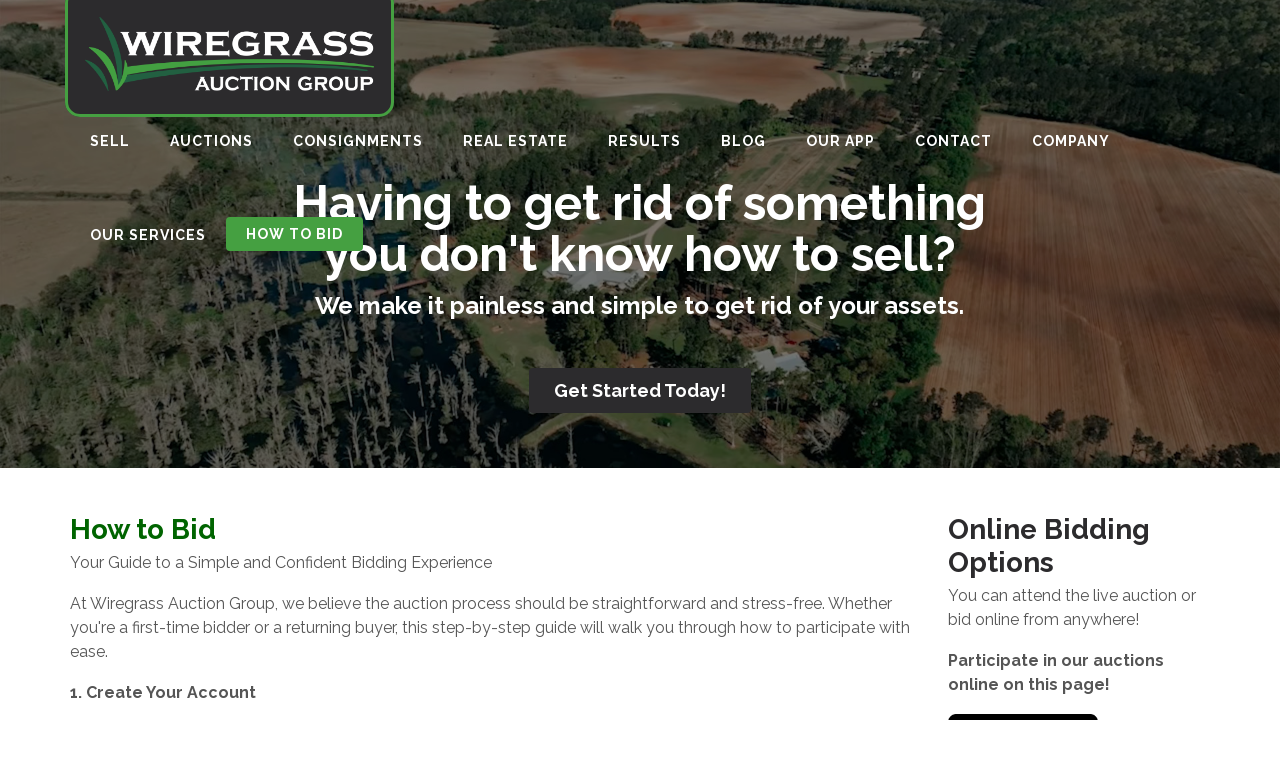

--- FILE ---
content_type: text/html; charset=UTF-8
request_url: https://www.wiregrassauctiongroup.com/how-to-bid
body_size: 15946
content:
<!DOCTYPE html><html lang="en"><head><link rel="preconnect" href="https://assets.bwwsplatform.com" crossorigin><link rel="dns-prefetch" href="https://assets.bwwsplatform.com"><link rel="preconnect" href="https://s3.amazonaws.com" crossorigin><link rel="dns-prefetch" href="https://s3.amazonaws.com"><link rel="preconnect" href="https://fonts.googleapis.com"><link rel="preconnect" href="https://fonts.gstatic.com" crossorigin><link rel="preconnect" href="https://maps.googleapis.com"><link rel="preconnect" href="https://maps.gstatic.com" crossorigin><script>(function(w,d,s,l,i){w[l]=w[l]||[];w[l].push({"gtm.start":new Date().getTime(),event:"gtm.js"});var f=d.getElementsByTagName(s)[0],j=d.createElement(s),dl=l!="dataLayer"?"&l="+l:"";j.async=true;j.src="https://www.googletagmanager.com/gtm.js?id="+i+dl;f.parentNode.insertBefore(j,f);})(window,document,"script","dataLayer","GTM-NHSB87M3");</script><script async src="https://www.googletagmanager.com/gtag/js?id=UA-80979574-1"></script><script>window.dataLayer = window.dataLayer || []; function gtag(){dataLayer.push(arguments);} gtag("js", new Date());gtag("config", "UA-80979574-1");gtag("config", "AW-871963310");gtag("config", "G-XL55QVSF3R");</script><script>!function(f,b,e,v,n,t,s){if(f.fbq)return;n=f.fbq=function(){n.callMethod?n.callMethod.apply(n,arguments):n.queue.push(arguments)};if(!f._fbq)f._fbq=n;n.push=n;n.loaded=!0;n.version="2.0";n.queue=[];t=b.createElement(e);t.async=!0;t.src=v;s=b.getElementsByTagName(e)[0];s.parentNode.insertBefore(t,s)}(window,document,"script","//connect.facebook.net/en_US/fbevents.js");fbq("init", "637726769721861");fbq("init", "1788812198029449");fbq("track", "PageView");</script><noscript><img height="1" width="1" style="display:none" src="https://www.facebook.com/tr?id=637726769721861&ev=PageView&noscript=1"><img height="1" width="1" style="display:none" src="https://www.facebook.com/tr?id=1788812198029449&ev=PageView&noscript=1"></noscript><title>How to Bid</title><link rel="canonical" href="https://www.wiregrassauctiongroup.com/how-to-bid"><meta name="description" content=""><meta property="og:url" content="https://www.wiregrassauctiongroup.com/how-to-bid"><meta property="og:type" content="website"><meta property="og:title" content="How to Bid"><meta property="og:description" content=""><meta property="og:image" content="https://assets.bwwsplatform.com/bwws-clients/assets/branding/297/logo-open-graph__large-square.png?v=1668690890"><meta property="og:image:width" content="1200"><meta property="og:image:height" content="1200"><meta property="og:image:type" content="image/png"><meta property="og:image:alt" content="Logo-open-graph"><meta charset="utf-8"><meta name="viewport" content="width=device-width, initial-scale=1.0"><meta http-equiv="X-UA-Compatible" content="IE=edge"><meta name="format-detection" content="telephone=no"><meta name="apple-itunes-app" content=""><link rel="apple-touch-icon" sizes="180x180" href="https://assets.bwwsplatform.com/bwws-clients/assets/branding/297/logo-icon__apple-touch-icon.png?v=1668690890"><link rel="icon" type="image/png" sizes="32x32" href="https://assets.bwwsplatform.com/bwws-clients/assets/branding/297/logo-icon__favicon-32x32.png?v=1668690890"><link rel="icon" type="image/png" sizes="16x16" href="https://assets.bwwsplatform.com/bwws-clients/assets/branding/297/logo-icon__favicon-16x16.png?v=1668690890"><link rel="icon" type="image/x-icon" href="/favicon.ico?settings=[base64]"
<link rel="manifest" href="/site.webmanifest?settings=[base64]"><meta name="apple-mobile-web-app-title" content="Wiregrass Auction Group"><meta name="application-name" content="Wiregrass Auction Group"><meta name="msapplication-TileColor" content="#ffffff"><meta name="msapplication-config" content="/browserconfig.xml?settings=YTo0OntzOjEwOiJ0aWxlXzcweDcwIjtzOjEwNToiaHR0cHM6Ly9hc3NldHMuYnd3c3BsYXRmb3JtLmNvbS9id3dzLWNsaWVudHMvYXNzZXRzL2JyYW5kaW5nLzI5Ny9sb2dvLWljb25fX21zdGlsZS03MHg3MC5wbmc/[base64]"><meta name="theme-color" content="#ffffff"><script type="application/ld+json">{"@context": "https://schema.org","@type": "Organization","url": "https://www.wiregrassauctiongroup.com","logo": "https://assets.bwwsplatform.com/bwws-clients/assets/branding/297/logo-masthead__large.png?v=1668690890"}</script>
<style>@font-face{font-family:Raleway;font-style:italic;font-weight:400;font-display:swap;src:url(https://fonts.gstatic.com/s/raleway/v29/1Pt_g8zYS_SKggPNyCgSQamb1W0lwk4S4WjMPrQ.ttf) format('truetype')}@font-face{font-family:Raleway;font-style:italic;font-weight:700;font-display:swap;src:url(https://fonts.gstatic.com/s/raleway/v29/1Pt_g8zYS_SKggPNyCgSQamb1W0lwk4S4Y_LPrQ.ttf) format('truetype')}@font-face{font-family:Raleway;font-style:normal;font-weight:400;font-display:swap;src:url(https://fonts.gstatic.com/s/raleway/v29/1Ptxg8zYS_SKggPN4iEgvnHyvveLxVvaooCP.ttf) format('truetype')}@font-face{font-family:Raleway;font-style:normal;font-weight:700;font-display:swap;src:url(https://fonts.gstatic.com/s/raleway/v29/1Ptxg8zYS_SKggPN4iEgvnHyvveLxVs9pYCP.ttf) format('truetype')}@-ms-viewport{width:device-width}html{font-family:sans-serif;-ms-text-size-adjust:100%;-webkit-text-size-adjust:100%}body{margin:0}video{display:inline-block;vertical-align:baseline}a{background-color:transparent}h1{font-size:2em;margin:.67em 0}img{border:0}button,input{color:inherit;font:inherit;margin:0}button{overflow:visible}button{text-transform:none}button{-webkit-appearance:button}button::-moz-focus-inner,input::-moz-focus-inner{border:0;padding:0}input{line-height:normal}input[type=checkbox]{-webkit-box-sizing:border-box;-moz-box-sizing:border-box;box-sizing:border-box;padding:0}*{-webkit-box-sizing:border-box;-moz-box-sizing:border-box;box-sizing:border-box}:after,:before{-webkit-box-sizing:border-box;-moz-box-sizing:border-box;box-sizing:border-box}html{font-size:10px}body{font-family:'Helvetica Neue',Helvetica,Arial,sans-serif;font-size:14px;line-height:1.42857143;color:#333;background-color:#fff}button,input{font-family:inherit;font-size:inherit;line-height:inherit}a{color:#337ab7;text-decoration:none}img{vertical-align:middle}.img-responsive{display:block;max-width:100%;height:auto}.sr-only{position:absolute;width:1px;height:1px;padding:0;margin:-1px;overflow:hidden;clip:rect(0,0,0,0);border:0}h1{font-family:inherit;font-weight:500;line-height:1.1;color:inherit}h1{margin-top:20px;margin-bottom:10px}.text-center{text-align:center}ul{margin-top:0;margin-bottom:10px}.container{padding-right:15px;padding-left:15px;margin-right:auto;margin-left:auto}@media (min-width:768px){.container{width:750px}}@media (min-width:992px){.container{width:970px}}@media (min-width:1200px){.container{width:1170px}}.row{margin-right:-15px;margin-left:-15px}.col-lg-3,.col-lg-8,.col-md-4,.col-md-8,.col-sm-10,.col-sm-4,.col-xs-12{position:relative;min-height:1px;padding-right:15px;padding-left:15px}.col-xs-12{float:left}.col-xs-12{width:100%}.col-xs-offset-0{margin-left:0}@media (min-width:768px){.col-sm-10,.col-sm-4{float:left}.col-sm-10{width:83.33333333%}.col-sm-4{width:33.33333333%}.col-sm-offset-2{margin-left:16.66666667%}.col-sm-offset-1{margin-left:8.33333333%}}@media (min-width:992px){.col-md-4,.col-md-8{float:left}.col-md-8{width:66.66666667%}.col-md-4{width:33.33333333%}.col-md-offset-2{margin-left:16.66666667%}.header-v8 .navbar-nav{float:right}}@media (min-width:1200px){.col-lg-3,.col-lg-8{float:left}.col-lg-8{width:66.66666667%}.col-lg-3{width:25%}.col-lg-offset-3{margin-left:25%}.col-lg-offset-2{margin-left:16.66666667%}}label{display:inline-block;max-width:100%;margin-bottom:5px;font-weight:700}input[type=checkbox]{margin:4px 0 0;line-height:normal}.collapse{display:none}.nav{padding-left:0;margin-bottom:0;list-style:none}.nav>li{position:relative;display:block}.nav>li>a{position:relative;display:block;padding:10px 15px}.navbar{position:relative;min-height:50px;margin-bottom:20px;border:1px solid transparent}.navbar-collapse{padding-right:15px;padding-left:15px;overflow-x:visible;border-top:1px solid transparent;-webkit-box-shadow:inset 0 1px 0 rgba(255,255,255,.1);box-shadow:inset 0 1px 0 rgba(255,255,255,.1);-webkit-overflow-scrolling:touch}.container>.navbar-collapse{margin-right:-15px;margin-left:-15px}.navbar-brand{float:left;height:50px;padding:15px;font-size:18px;line-height:20px}@media (min-width:768px){.navbar{border-radius:4px}.navbar-collapse{width:auto;border-top:0;-webkit-box-shadow:none;box-shadow:none}.navbar-collapse.collapse{display:block!important;height:auto!important;padding-bottom:0;overflow:visible!important}.container>.navbar-collapse{margin-right:0;margin-left:0}.navbar>.container .navbar-brand{margin-left:-15px}.navbar-toggle{display:none}}.navbar-toggle{position:relative;float:right;padding:9px 10px;margin-right:15px;margin-top:8px;margin-bottom:8px;background-color:transparent;background-image:none;border:1px solid transparent;border-radius:4px}.navbar-toggle .icon-bar{display:block;width:22px;height:2px;border-radius:1px}.navbar-toggle .icon-bar+.icon-bar{margin-top:4px}.navbar-nav{margin:7.5px -15px}.navbar-nav>li>a{padding-top:10px;padding-bottom:10px;line-height:20px}@media (min-width:768px){.navbar-nav{float:left;margin:0}.navbar-nav>li{float:left}.navbar-nav>li>a{padding-top:15px;padding-bottom:15px}}.container:after,.container:before,.nav:after,.nav:before,.navbar-collapse:after,.navbar-collapse:before,.navbar:after,.navbar:before,.row:after,.row:before{display:table;content:' '}.container:after,.nav:after,.navbar-collapse:after,.navbar:after,.row:after{clear:both}h1{font-size:28px;line-height:35px}h1{color:#555;margin-top:5px;text-shadow:none;font-weight:400;font-family:'Open Sans',Arial,sans-serif}.navbar-toggle{border-radius:0}.btn-u{border:0;color:#fff;font-size:14px;font-weight:400;padding:6px 13px;position:relative;background:#72c02c;white-space:nowrap;display:inline-block;text-decoration:none}.btn-u-lg,a.btn-u-lg{font-size:18px;padding:10px 25px}.btn-u.btn-u-dark{background:#555}.margin-bottom-30{clear:both}.margin-bottom-30{margin-bottom:30px}.rounded{border-radius:4px!important}*{border-radius:0}body{color:#333;font-size:13px;line-height:1.6}label,li,li a{color:#555}a{color:#72c02c;text-decoration:none}a,button{outline:0!important}.wrapper{background:#fff}.header-v8{background:#fff;position:relative;box-shadow:0 0 5px #bbb}.header-v8 .navbar{border:none;margin-bottom:0}.header-v8 .navbar-brand{height:84px;max-height:84px;line-height:60px}.header-v8 .navbar-brand img{width:auto;height:auto;max-width:100%;max-height:100%;display:inline-block;vertical-align:middle}@media (max-width:991px){.header-v8{position:static}.header-v8 .res-container:after,.header-v8 .res-container:before{content:' ';display:table}.header-v8 .res-container:after{clear:both}.header-v8>.navbar>.container>.navbar-collapse{margin-left:0;margin-right:0}.header-v8 .navbar-brand{padding-top:20px;line-height:45px}}@media (max-width:768px){@-moz-document url-prefix(){.btn-u{padding-bottom:6px}}.sm-margin-bottom-30{margin-bottom:30px}.header-v8 .navbar-brand{padding-left:0}}.header-v8 .navbar-toggle{border:none;padding:9px 0;margin:26px 0 0}.header-v8 .navbar-toggle .icon-bar{height:1px;width:30px;font-size:20px;background:#333;margin-bottom:7px}.header-v8 .navbar-toggle .icon-bar:last-child{margin-bottom:0}.header-v8 .navbar-toggle{background:inherit}.header-v8 .navbar-collapse{position:relative}.header-v8 .navbar-nav>li>a{color:#fff;font-size:14px;font-weight:600;letter-spacing:1px;text-transform:uppercase}@media (max-width:991px){.header-v8 .navbar-toggle{display:block}.header-v8 .navbar-collapse{background:0 0;border-color:#eee;border-bottom:1px solid #eee}.header-v8 .navbar-collapse.collapse{display:none!important}.header-v8 .navbar-nav{margin:10px 0;float:none!important}.header-v8 .navbar-nav>li{float:none}.header-v8 .navbar-nav>li>a{padding-top:30px;padding-bottom:40px}.header-v8 .navbar-nav>li>a{color:#444}.header-v8 .navbar-collapse{padding-left:0!important;padding-right:0!important;margin-left:0;margin-right:0}.header-v8 .navbar-nav>li>a{font-size:14px;padding:10px 5px}.header-v8 .navbar-nav>li a{border-bottom:none;border-top:1px solid #eee}.header-v8 .navbar-nav>li:first-child>a{border-top:transparent}}@media (min-width:992px){.header-v8 .navbar-collapse{padding:0}.header-v8 .navbar{min-height:40px!important}.header-v8 .container>.navbar-collapse{margin-bottom:-10px}.header-v8 .navbar-nav{position:relative}.header-v8 .navbar-nav>li>a{padding:20px;line-height:54px}.header-v8 .navbar-nav>li:last-child>a{padding-right:0}.header-v8 .navbar-nav>li>a{color:#333;background:0 0}}.header-v8 .mega-menu .collapse,.header-v8 .mega-menu .nav{position:static}.header-v8 .mega-menu .container{position:relative}.header-fixed .header-v8.header-sticky{top:0;left:0;width:100%;height:auto;z-index:999;position:fixed}.sr-only{position:absolute;width:1px;height:1px;padding:0;margin:-1px;overflow:hidden;clip:rect(0,0,0,0);white-space:nowrap;border-width:0}:host,:root{--fa-style-family-brands:'Font Awesome 6 Brands';--fa-font-brands:normal 400 1em/1 'Font Awesome 6 Brands'}:host,:root{--fa-font-regular:normal 400 1em/1 'Font Awesome 6 Free'}:host,:root{--fa-style-family-classic:'Font Awesome 6 Free';--fa-font-solid:normal 900 1em/1 'Font Awesome 6 Free'}.dform_container label{display:block}.dform_element{margin:5px 0 10px}.dform_container label{font-weight:400}.dform_element .checkboxes{list-style:none;padding:0}*{-moz-osx-font-smoothing:grayscale;-webkit-font-smoothing:antialiased}body{font-family:Roboto,sans-serif;font-weight:400;font-size:16px;line-height:1.5}.navbar{min-height:initial}.img-responsive{display:inline-block;height:auto!important}.btn-u{white-space:normal;line-height:1.4em}@media (max-width:767px){.btn-u{font-size:16px}}.navbar-collapse{padding-left:0;padding-right:0}.header-v8{background:rgba(255,255,255,.9)}body{font-family:Raleway,sans-serif}h1{font-family:Raleway,sans-serif;color:#2c2b2d}h1{font-size:36px}a{color:#45a041}.header-v8{background:0 0;box-shadow:none}.header-v8 .navbar-brand{height:94px;max-height:94px;padding:10px}.header-v8 .navbar-brand a{display:inline;position:relative;top:7px;padding:51px 17px;background:#2c2b2d;border:3px solid #45a041;border-radius:15px;z-index:10;width:100%!important}.header-v8 .navbar-nav>li>a{color:#fff}@media (min-width:992px){.header-v8 .navbar-nav>li:last-child>a{color:#fff;border-radius:4px;background:#555;line-height:1;padding:10px 20px;margin-top:29px}}@media (min-width:992px) and (max-width:1199px){.header-v8 .navbar-nav>li>a{padding:20px 12px;line-height:54px}.header-v8 .navbar-nav>li>a{font-size:13px;letter-spacing:1px}}@media (max-width:991px){.header-fixed .header-v8.header-sticky{position:static}.header-fixed .header-v8.header-sticky{position:relative;z-index:2}.header-v8{background:#2c2b2d}.header-v8 .navbar-brand{height:84px;max-height:84px;padding:10px;border:none}.header-v8 .navbar-collapse{background:0 0;border:none;border-image-width:0}.header-v8 .navbar-toggle .icon-bar{background:#fff}.header-v8 .navbar-nav>li>a{color:#fff;border:none;text-align:right}}.homepage-hero,.homepage-hero .hero-content-container{height:100vh;position:relative}.homepage-hero .hero-video-background{position:absolute;z-index:1;top:0;left:0;bottom:0;right:0;overflow:hidden}.homepage-hero .hero-video-background #hero-video{width:100%;height:100%;object-fit:cover}.homepage-hero .hero-content-container{background:rgba(0,0,0,.45);z-index:1}.homepage-hero .hero-content{position:absolute;z-index:3;top:37%;width:100%;color:#fff}@media (max-width:991px){.homepage-hero .hero-content{top:27%}}.homepage-hero .hero-content h1{color:#fff;font-size:48px;font-weight:700;line-height:51px}.homepage-hero .hero-content .btn-u{font-weight:700}.footer-v1 .form-container label{color:#fff}#forms_field_21{display:none}.btn-u{background:#45a041}</style><meta name="google-site-verification" content="2WwxsK0sU9h4vWwm2kwsWzkio3VZYKjX8dlC-jdEsdI" /> <script type="text/javascript">!function(e){if(!window.pintrk){window.pintrk=function(){window.pintrk.queue.push(Array.prototype.slice.call(arguments))};var n=window.pintrk;n.queue=[],n.version="3.0";var t=document.createElement("script");t.async=!0,t.src=e;var r=document.getElementsByTagName("script")[0];r.parentNode.insertBefore(t,r)}}("https://s.pinimg.com/ct/core.js");
pintrk('load','2619605232031');
pintrk('page');</script> <noscript><img height="1" width="1" style="display:none;" alt="" src="https://ct.pinterest.com/v3/?tid=2619605232031&noscript=1" /></noscript></head><body class="header-fixed how-to-bid-section"> <noscript><iframe src="https://www.googletagmanager.com/ns.html?id=GTM-NHSB87M3" height="0" width="0" style="display:none;visibility:hidden"></iframe></noscript><div id="fb-root"></div><script>window.fbAsyncInit=function(){FB.init({appId:"",autoLogAppEvents:true,xfbml:true,version:"v21.0"});};</script><script async defer crossorigin="anonymous" src="https://connect.facebook.net/en_US/sdk.js"></script> <div class="wrapper"> 
<div class="header-v8 header-sticky"><div class="navbar mega-menu" role="navigation"><div class="container"><div class="res-container"> <button type="button" title="Toggle navigation" aria-label="Toggle navigation" class="navbar-toggle" data-toggle="collapse" data-target=".navbar-responsive-collapse"> <span class="sr-only">Toggle navigation</span> <span class="icon-bar"></span> <span class="icon-bar"></span> <span class="icon-bar"></span> </button><div class="navbar-brand"> <a href="/" title="Wiregrass Auction Group" style="" class="logo"><img src="https://assets.bwwsplatform.com/bwws-clients/assets/branding/297/logo-masthead__large.png?v=1668690890" alt="Logo-masthead" class="img-responsive" style=""></a></div></div><div class="collapse navbar-collapse navbar-responsive-collapse"><div class="res-container"><ul id="nav-primary" class="nav navbar-nav"><li class="level-1" id="nav-primary-sell"> <a href="https://www.wiregrassauctiongroup.com/sell" title="Sell">Sell</a></li><li class="level-1" id="nav-primary-auctions"> <a href="https://www.wiregrassauctiongroup.com/auctions" title="Auctions">Auctions</a></li><li class="level-1" id="nav-primary-consignment"> <a href="https://www.wiregrassauctiongroup.com/consignments" title="Consignments">Consignments</a></li><li class="level-1" id="nav-primary-real-estate1"> <a href="https://www.wiregrassauctiongroup.com/real-estate" title="Real Estate">Real Estate</a></li><li class="level-1" id="nav-primary-sold"> <a href="https://www.wiregrassauctiongroup.com/sold" title="Results">Results</a></li><li class="level-1" id="nav-primary-blog"> <a href="https://www.wiregrassauctiongroup.com/blog" title="Blog">Blog</a></li><li class="level-1" id="nav-primary-our-app"> <a href="https://www.wiregrassauctiongroup.com/our-app" title="Our App">Our App</a></li><li class="level-1" id="nav-primary-contact"> <a href="https://www.wiregrassauctiongroup.com/contact" title="Contact">Contact</a></li><li class="level-1" id="nav-primary-company"> <a href="https://www.wiregrassauctiongroup.com/company" title="Company">Company</a></li><li class="level-1" id="nav-primary-our-services"> <a href="https://www.wiregrassauctiongroup.com/our-services" title="Our Services">Our Services</a></li><li class="level-1 active" id="nav-primary-how-to-bid"> <a href="https://www.wiregrassauctiongroup.com/how-to-bid" title="How to Bid">How to Bid</a></li></ul></div></div></div></div></div> <div class="page-hero how-to-bid"><div class="hero-video-background"> <video id="hero-video" poster="https://assets.bwwsplatform.com/wiregrassauctiongroup/assets/content/pages/poster-2.jpg" autoplay loop muted> <source src="https://assets.bwwsplatform.com/wiregrassauctiongroup/assets/content/pages/homepage-video-web-20230705.mp4" type="video/mp4"> </video></div><div class="hero-content-container"><div class="hero-content"><div class="col-lg-8 col-lg-offset-2 col-md-8 col-md-offset-2 col-sm-10 col-sm-offset-1 col-xs-12 col-xs-offset-0"><div class="row margin-bottom-30"><div class="col-xs-12 text-center"><h1>Having to get rid of something<br>you don't know how to sell?</h1><p class="hero-subtitle">We make it painless and simple to get rid of your assets.</p></div></div><div class="row"><div class="col-xs-12 text-center"> <a href="https://www.wiregrassauctiongroup.com/contact" title="Get Started Today!" class="btn-u btn-u-dark btn-u-lg rounded">Get Started Today!</a></div></div></div></div></div></div> <div id="main-content-top" class="container content"><div class="row"><div class="col-lg-9 col-md-8 sm-margin-bottom-40"><h2><span style="color:#006400;"><strong>How to Bid</strong></span></h2><p>Your Guide to a Simple and Confident Bidding Experience</p><p>At Wiregrass Auction Group, we believe the auction process should be straightforward and stress-free. Whether you&#39;re a first-time bidder or a returning buyer, this step-by-step guide will walk you through how to participate with ease.</p><p><strong>1. Create Your Account</strong></p><p>Click &ldquo;Register to Bid&rdquo; on any auction page. You&rsquo;ll be prompted to enter your email address and create a secure password. This sets up your free account and gives you access to all upcoming auctions.</p><p>&#9989; Already registered? You can skip this step and go straight to signing in.</p><p><strong>2. Sign In</strong></p><p>Once your account is created, you&rsquo;ll be directed to sign in using your email and password. After signing in, you&#39;ll be asked to provide additional bidder information and a valid credit card for identity verification and bidding eligibility.</p><p>&#9989; Your information is securely processed and helps ensure a fair, trustworthy bidding environment for all participants.</p><p><strong>3. Download the App</strong></p><p>Bidding on the go? Download our free app for the best mobile experience:&nbsp; Google Play or the App Store<br /> Our app makes it easy to register, browse auctions, place bids, and receive real-time updates&mdash;anytime, anywhere.</p><p><strong>4. Explore and Place Bids</strong></p><p>Browse active auctions, review detailed listings, and when you&rsquo;re ready&mdash;enter your bid and confirm. Every listing includes clear terms, descriptions, and photo galleries to guide your decision.</p><p>&#9989; Use the &ldquo;Max Bid&rdquo; feature to let our system automatically increase your bid&mdash;only if needed&mdash;up to your set limit.</p><p><strong>5. Watch the Clock</strong></p><p>Each auction has a scheduled closing time. If a bid is placed in the final minutes, the closing time will extend briefly to allow fair and competitive bidding.</p><p><strong>6. Winning and What&rsquo;s Next</strong></p><p>If you&#39;re the highest bidder when the auction ends and your bid is approved&mdash;congratulations! You&rsquo;ll receive two important emails from us:</p><p>&#9989; First Email &ndash; Your Invoice:<br /> This includes your total purchase amount. The invoice must be paid in full before any pickup or shipping can be arranged.</p><p>&#9989; Second Email &ndash; Pickup or Shipping Options:<br /> You&rsquo;ll receive detailed instructions for scheduling your pickup or selecting shipping if it&rsquo;s available for your item(s).</p><p>&#9989; Shipping Availability &amp; Details:<br /> Shipping is offered for select items at the buyer&rsquo;s expense. If you choose shipping, the cost will include packing, materials, and actual shipping charges.<br /> Wiregrass Auction Group reserves the right to decline shipping for certain items based on size, fragility, or other factors.</p><p>&#10071; Have questions about shipping eligibility? Please contact us before placing a bid to confirm availability.</p><p><span style="color:#006400;"><strong>&nbsp;Contact us:&nbsp;229-890-2437<br /> Info@BidWiregrass.com</strong></span></p><div class="form-container margin-top-40"></div></div><div class="widget-column col-lg-3 col-md-4 col-sm-12 col-xs-12 md-margin-top-40"><div class="widget subnav-widget margin-bottom-40"></div><div id="modular_content_190" class="bw-widget-wrapper widget"><h2><strong>Online Bidding Options</strong></h2><p>You can attend the live auction or bid online from anywhere!</p><p><strong>Participate in our auctions online on this page!</strong></p><p><strong><a href="https://itunes.apple.com/us/app/weeks-auction-group/id1133243247?mt=8" target="_blank"><img alt="" src="https://s3.amazonaws.com/bwws-assets/wiregrassauctiongroup/assets/content/pages/download-badge-apple.png" style="width: 150px; height: 52px;" /></a></strong></p><p><strong><a href="https://play.google.com/store/apps/details?id=com.bidwrangler.weeksauctiongroup" target="_blank"><img alt="" src="https://s3.amazonaws.com/bwws-assets/wiregrassauctiongroup/assets/content/pages/download-badge-android.png" style="width: 151px; height: 52px;" /></a></strong></p><div class="form-container"></div></div><div id="modular_content_4968" class="bw-widget-wrapper widget"><div class="calendar-widget margin-top-0 margin-bottom-0"><div class="ui-datepicker-inline ui-datepicker" id="calendar_51"></div></div><div class="form-container"></div></div></div></div></div><div id="footer-v1" class="footer-v1"><div class="footer-affiliations "><div class="container"><div class="row"><div class="col-xs-12 text-center"> <a href="http://www.auctioneers.org/" target="_blank" rel="noopener" title="National Association of Auctioneers"> <img src="https://assets.bwwsplatform.com/wiregrassauctiongroup/assets/content/affiliations/659/logo-naa-fff__footer.png?v=1443469162" alt="National Association of Auctioneers"> </a> <a href="http://www.auctioneers.org/ces-certified-estate-specialist/" target="_blank" rel="noopener" title="Certified Estate Specialist"> <img src="https://assets.bwwsplatform.com/wiregrassauctiongroup/assets/content/affiliations/707/logo-ces-fff__footer.png?v=1472042945" alt="Certified Estate Specialist"> </a> <a href="http://www.auctioneers.org/aare-accredited-auctioneer-real-estate/" target="_blank" rel="noopener" title="Accredited Auctioneer of Real Estate"> <img src="https://assets.bwwsplatform.com/wiregrassauctiongroup/assets/content/affiliations/708/logo-aare-fff__footer.png?v=1472042999" alt="Accredited Auctioneer of Real Estate"> </a> <a href="http://www.auctioneers.org/cai-certified-auctioneers-institute" target="_blank" rel="noopener" title="Certified Auctioneers Institute"> <img src="https://assets.bwwsplatform.com/wiregrassauctiongroup/assets/content/affiliations/709/logo-cai-fff__footer.png?v=1668696320" alt="Certified Auctioneers Institute"> </a> <a href="http://www.auctioneers.org/mppa-master-personal-property-appraiser/" target="_blank" rel="noopener" title="Master Personal Property Appraiser"> <img src="https://assets.bwwsplatform.com/wiregrassauctiongroup/assets/content/affiliations/710/logo-mppa-fff__footer.png?v=1472043552" alt="Master Personal Property Appraiser"> </a> <a href="http://www.auctioneers.org/ats-auction-technology-specialist/" target="_blank" rel="noopener" title="Auction Marketing Management"> <img src="https://assets.bwwsplatform.com/wiregrassauctiongroup/assets/content/affiliations/2378/logo-amm-wht__footer.png?v=1499342553" alt="Auction Marketing Management"> </a></div></div></div></div><div class="footer"><div class="container"><div class="row"><div class="col-lg-4 col-md-4 col-sm-6 col-xs-12 md-margin-bottom-40 text-center"> <a href="/" title="Wiregrass Auction Group" style=""><img src="https://assets.bwwsplatform.com/bwws-clients/assets/branding/297/logo-footer__large.png?v=1668690890" alt="Logo-footer" class="logo-footer img-responsive" style="margin-bottom:34px;"></a><p>13035 US Highway 319 North<br /> Suite G<br /> Thomasville, Georgia 31757<br /> <br /> <a href="tel:2298902437">(229) 890-BIDS {2437}</a></p><p><a href="mailto:info@bidwiregrass.com">info@bidwiregrass.com</a></p></div><div class="col-lg-4 col-md-4 col-sm-6 col-xs-12 md-margin-bottom-40 quick-links"><h2>Quick Links</h2><ul class="list-unstyled"><li> <a href="/sell" title="Sell">Sell</a></li><li> <a href="/auctions" title="Auctions">Auctions</a></li><li> <a href="/real-estate" title="Real Estate">Real Estate</a></li><li> <a href="/our-app" title="Our App">Our App</a></li><li> <a href="/blog" title="Blog">Blog</a></li><li> <a href="/consignments" title="Consignments">Consignments</a></li><li> <a href="/employment-opportunities" title="Join the Wiregrass Team!" class="btn-u btn-u-dark btn-u-lg btn-block reversed rounded margin-top-40">Join the Wiregrass Team!</a></li></ul></div><div class="col-lg-4 col-md-4 col-sm-12 col-xs-12 md-margin-bottom-40 subscribe-block"><div class="posts margin-bottom-20"><h2>Join Our Mailing List</h2><div class="form-container"><form id="subscribe-form" class=" subscribe" method="post" action="https://www.wiregrassauctiongroup.com/how-to-bid"  enctype="multipart/form-data" ><div class='hiddenFields'> <input type="hidden" name="ACT" value="39" /> <input type="hidden" name="FDATA" value="VmNTaQMzATYCPAYvVylVbQY2DTxRJVk3BzIDcFQ5BQlVPlxlVSJUPwMkXmQBMgU/BiAAYQMsATgCdl1sVDUNP1AoBHYBaFdwUjUFB1NvU2dWIFNoA3IBOwI3Bm5XeFVmBiMNPVF0WWsHZQM4VHYFM1U5XHVVclR9AwheNwFnBScGOQAhAzQBMgI/XXRUMg0nUDEEdgE7VzVSYAViUyRTYFZqUzIDbwFvAmMGOFcFVT4GZQ0kUTxZIgdnAzNUbgV0VWdcI1U7VHcDbV5vATIFPwYgADcDawFcAmNdP1RnDWlQbgRaAWhXYFJyBWNTdVM5VjNTaQMjATECJAZvVylVbQY4DTxRJVk8BzgDb1Q2BTNVJVxeVWlUYAN1XmUBcAU/[base64]/VQgGbQ1nUXRZJQcCA2dUOgUiVSVceFUiVD8DJF5kATIFNQY4AHADPwE0AjNdYlQ6DT1QOAQ2ATdXMFJyBWNTdVM5VjNTZQM7ASMCYgY1Vy5VMgZeDWpRZlkiBykDXVQxBS5VJ1xuVXJUcAN1XmUBcAU/BjMAaAMsATMCJ11tVHENP1A7BDIBO1cmUiQFN1NyU2JWblMMA3IBdAJkBjlXM1UkBnINb1FoWT8HLgMgVG8FJVVtXDVVOlQmA2JebQE1BTIGIABpA30BOQI0XWJUOA0nUGsEYQFsV21SPgUHU3JTZlZvUyMDbQFgAnIGMVd4VWwGcg08UTZZawd/[base64]/[base64]/AyBUbwUlVW1cMFUzVD4DdV4zAWYFaAZgADcDfAFcAmJdJFRtDXBQegR2ASNXP1IxBWJTNlM5VnlTLgNyATsCNwZiV2BVdQZsDXNRa1klBzQDclQ4BTNVCFxkVW5UcAMlXjcBZgV2BiAAaQN9ATkCNl1sVCANfFBvBHYBI1c/[base64]/BiAAcAM1AX4Cdl1sVDMNNVAwBCcBc1dhUiQFLVN0U21WXVMmA3MBbQIkBm9XKVVtBjENPFElWXMHZgNxVG4FZ1VlXDtVIlRnAzheMAFlBWwGcAA/[base64]/BiENcVFuWSUHNQMiVC0FOVUiXCFVc1RsAzheLAF3BWkGewB8AywBOAJ2XWxUMw0zUDAEJwFzV2FSNAUxU3RTZlZhUycDXgF1Am8GOVc/[base64]/XXRUZA1sUG8EaQFlV1tSOQU8U2NTbVZ2UzoDZwFoAmMGJld4VWwGcg08UTZZYQdnAyBUMgU/VTJcbVVkVFsDOV4/AW4FYAYgAGkDcwFwAj9dZ1QzDT9QKAR2AWBXclI1BQdTYFNmVmxTJwNzAXgCJAZvVylVbQYyDTxRJVkoBzgDcVR2BW1VJFw7VTFUNgNtXnwBYAV1Bl0ANgNvAXACbV00VG0NZFB4BGEBI1c/UjEFYlM0UzlWeVMgAzsBNQI8BnZXKVU/[base64]/AyReZAE7BT8GIAAmA2sBbgJ1XTpUYw1xUG8EJwE6V2VSagVoUzxTeFZ/[base64]/[base64]/XS1UcQ0/[base64]/[base64]/[base64]/BzIDIFRvBSVVbVw4VTpUJgM4XisBdwV1BncAJgNRAWkCdl10VDkNdlAwBDYBO1cmUikFPVN1UyFWOVMgAzsBOQI8BnZXK1UiBmQNc1FiWQ4HNwNxVHYFbVUkXDtVM1Q+A3VeJwFmBXYGIABpA3MBcAI/XWdUMg0/[base64]/[base64]" /> <input type="hidden" name="site_id" value="1" /> <input type="hidden" name="csrf_token" value="5cb27d8bef011960c2be50449fce29572811f2fa" /></div><div class="snap" style="position: absolute !important; height: 0 !important;  overflow: hidden !important;"><input type="text" id="snap_wnBGNYEMn" name="snap_wnBGNYEMn" autocomplete="snap_wnBGNYEMn" value="WnoDyzESpoFmG"></div> <script type="text/javascript">document.getElementById("snap_wnBGNYEMn").value = "qBxcFFOGDJyiu";</script> <div class="dform"><div class="dform_element dform_email dfbottom_label field_email dform_required" id="forms_field_20" style=""><div class="dform_container"><input type="email" name="fields[20]" value="" class="text  required validate[required,custom[email]] " id="ddform_20" placeholder="Enter your email address here to subscribe" data-placeholder="Enter your email address here to subscribe"  /></div></div><div class="dform_element dform_mailinglist dftop_label field_mailinglist " id="forms_field_21" style=""><div class="dform_container"><ul class="checkboxes"><li><label><input type="checkbox" name="fields[21]" value="yes" checked="checked"  />&nbsp;Subscribe to our newsletter</label></li></ul></div></div><div class="dform_element dform_captcha dftop_label field_captcha " id="forms_field_22" style=""><div class="dform_container"><div class="g-recaptcha" data-sitekey="6Lc5pkcUAAAAAKldD-l6etxGZ6zGcsLDAX-KbCCN" data-theme="light" data-size="compact "></div><script src="//www.google.com/recaptcha/api.js?"></script></div></div><div class="dform_element submit_button"><div class="dform_container"><div class="dfinput_full"><input type="submit" class="submit" name="submit_button" value="Submit" data-value="Submit" data-wait="Verifying..."/></div></div></div></div></form></div></div><h2>Connect with Us</h2><ul class="footer-social-icons list-inline"><li> <a href="https://www.facebook.com/WiregrassAuctionGroup/" class="tooltips" data-toggle="tooltip" data-placement="top" title="" data-original-title="Facebook" aria-label="Facebook" target="_blank" rel="noopener"> <i class="fa-brands fa-facebook-f"></i> </a></li><li> <a href="https://www.instagram.com/wiregrassauctiongroup/" class="tooltips" data-toggle="tooltip" data-placement="top" title="" data-original-title="Instagram" aria-label="Instagram" target="_blank" rel="noopener"> <i class="fa-brands fa-instagram"></i> </a></li><li> <a href="https://www.youtube.com/@WiregrassAuctionGroup" class="tooltips" data-toggle="tooltip" data-placement="top" title="" data-original-title="YouTube" aria-label="YouTube" target="_blank" rel="noopener"> <i class="fa-brands fa-youtube"></i> </a></li></ul></div></div></div></div><div class="copyright"><div class="container"><div class="row"><div class="col-xs-12 text-center"><p> 2025 &copy; Wiregrass Auction Group. All Rights Reserved. <a href="http://www.bidwrangler.com" target="_blank" rel="noopener" title="Never miss a bidder." class="logo-bidwrangler-badge">Site powered by <img src="/assets/img/logo-bidwrangler-footer@2x.png" width="149" alt="BidWrangler logo" class="logo-bidwrangler-badge-img"></a></p></div></div></div></div></div></div> <link href="https://fonts.googleapis.com/css2?family=Raleway:ital,wght@0,400;0,700;1,400;1,700&display=swap" rel="preload" as="style"><link href="https://fonts.googleapis.com/css2?family=Raleway:ital,wght@0,400;0,700;1,400;1,700&display=swap" rel="stylesheet" media="print" onload="this.media='all'"> <noscript><link href="https://fonts.googleapis.com/css2?family=Raleway:ital,wght@0,400;0,700;1,400;1,700&display=swap" rel="stylesheet"> </noscript> <script rel="preconnect" src="https://maps.google.com/maps/api/js?key=AIzaSyBVQ4jUQrPqvIcw3GD6cPL0zS5oyzSKy6g&libraries=places"></script> <link href="/assets/client/wiregrassauctiongroup/add-ons/automin/6ffb64fb56df47d760e248af90f6f953.css?modified=1764880115"  rel="preload stylesheet"  as="style" > <script src="/assets/client/wiregrassauctiongroup/add-ons/automin/35cb112b291da03e3d84901f11e38458.js?modified=1764880115" ></script> <script type="text/javascript" src="https://www.wiregrassauctiongroup.com/themes_2/third_party/forms/forms_base.js"></script> <link rel="preload stylesheet" as="style" href="/assets/plugins/fullcalendar/fullcalendar.min.css"> <script src="/assets/plugins/fullcalendar/lib/moment.min.js"></script> <script src="/assets/plugins/fullcalendar/fullcalendar.min.js"></script> <script id="widget_calendar_51_js">jQuery("#calendar_51").fullCalendar({
                defaultDate: "2025-12-05",
                fixedWeekCount: false,
                allDayDefault: true,
                events: [{id: "149570",title: "Gold, Diamond and Pearl Jewelry, Artwork, Vintage Furniture, Home Decor, and More!",url: "/auctions/detail/bw149570",rendering: "background",
                        start: "2025-12-09T18:00:00",
                        displayTime: "6:00pm EST",
                        tabindex: "9"
                    },{id: "151296",title: "December Gallery Auction featuring Vintage Collectibles, Artwork, Home Decor&nbsp;and More!&nbsp;",url: "/auctions/detail/bw151296",rendering: "background",
                        start: "2025-12-09T18:00:00",
                        displayTime: "6:00pm EST",
                        tabindex: "9"
                    },{id: "151954",title: "The Redfearn Estate - Sealed Bid Auction",url: "/auctions/detail/bw151954",rendering: "background",
                        start: "2025-12-16T14:00:00",
                        displayTime: "2:00pm EST",
                        tabindex: "16"
                    },{id: "149081",title: "Winter 2026 Sportsman Auction NOW ACCEPTING CONSIGNMENTS",url: "/auctions/detail/bw149081",rendering: "background",
                        start: "2026-02-03T19:00:00",
                        displayTime: "7:00pm EST",
                        tabindex: "3"
                    },{id: "49516",title: "Take the Hassle Out of Selling",url: "/auctions/detail/take-the-hassle-out-of-selling-bw49516",rendering: "background",
                        start: "2026-12-31T00:00:00",
                        displayTime: "12:00am EST",
                        tabindex: "31"
                    },{id: "152204",title: "2nd Annual Rotary Club of Thomasville BIG IMPACT AUCTION",url: "/auctions/detail/bw152204",rendering: "background",
                        start: "2025-12-04T19:00:00",
                        displayTime: "7:00pm EST",
                        tabindex: "4"
                    }],
                eventLimit: true,
                eventColor: "#9d962e",
                eventBackgroundColor: "#9d962e",
                height: "auto",
                header: {
                    left:   "prev",
                    center: "title",
                    right:  "next"
                },
                titleFormat: "MMM YYYY",
                theme: false,
                // buttonIcons: {
                //     prev: "custom fa fa-arrow-circle-left",
                //     next: "custom fa fa-arrow-circle-right",
                //     prevYear: "custom fa fa-arrow-circle-left",
                //     nextYear: "custom fa fa-arrow-circle-right"
                // },
                dayNamesShort: ["S", "M", "T", "W", "T", "F", "S"],
                navLinks: true,
                navLinkDayClick: function(date, jsEvent) {
                    
                    jQuery("[data-original-title]").popover("hide");

                    var eventData = jQuery("#calendar_51").fullCalendar("clientEvents", function(evnt) {
                                        return evnt.start.format() == date.format();
                                    });
                    if (eventData.length > 0) {

                        var popoverEvents = new Array();

                        for (var i = 0; eventData[i]; i++) {
                            popoverEvents.push("<p><a href=\"" + eventData[i].url + "\"><strong>" + eventData[i].displayTime + ":</strong> " + eventData[i].title + "</a></p>");
                        }
                        jQuery(jsEvent.currentTarget)
                            .attr({
                                "role" :         "button",
                                "data-trigger" : "focus"
                            })
                            .popover({
                                html:           true,
                                container:      "body",
                                toggle:         jQuery(jsEvent.currentTarget),
                                placement:      "top",
                                title:          "Upcoming Auctions",
                                content:        popoverEvents.join("")
                            });

                        jQuery(jsEvent.currentTarget).popover("toggle");

                    }
                }
            });

            jQuery("html").on("focus click", function(e) {
                if (typeof jQuery(e.target).data("original-title") == "undefined") {
                    jQuery("[data-original-title]").popover("hide");
                }
            });</script>  <script type='text/javascript' src='//platform-api.sharethis.com/js/sharethis.js#property=5c5b533583748d00113150e6&product=inline-share-buttons' async='async'></script>  <script>var _ctct_m="6c8261fead24a30342034240eb59f2f6";</script> <script id="signupScript" src="//static.ctctcdn.com/js/signup-form-widget/current/signup-form-widget.min.js" async defer></script> <div class="fb-customerchat"
attribution=install_email
page_id="832640373509080"></div> <script
  src="https://widgets.leadconnectorhq.com/loader.js"  
  data-resources-url="https://widgets.leadconnectorhq.com/chat-widget/loader.js"
 data-widget-id="66a4217af1e7c00e79e9908b"  ></script> </body></html>

--- FILE ---
content_type: text/html; charset=utf-8
request_url: https://www.google.com/recaptcha/api2/anchor?ar=1&k=6Lc5pkcUAAAAAKldD-l6etxGZ6zGcsLDAX-KbCCN&co=aHR0cHM6Ly93d3cud2lyZWdyYXNzYXVjdGlvbmdyb3VwLmNvbTo0NDM.&hl=en&v=TkacYOdEJbdB_JjX802TMer9&theme=light&size=normal&anchor-ms=20000&execute-ms=15000&cb=rciiso2olbim
body_size: 46424
content:
<!DOCTYPE HTML><html dir="ltr" lang="en"><head><meta http-equiv="Content-Type" content="text/html; charset=UTF-8">
<meta http-equiv="X-UA-Compatible" content="IE=edge">
<title>reCAPTCHA</title>
<style type="text/css">
/* cyrillic-ext */
@font-face {
  font-family: 'Roboto';
  font-style: normal;
  font-weight: 400;
  src: url(//fonts.gstatic.com/s/roboto/v18/KFOmCnqEu92Fr1Mu72xKKTU1Kvnz.woff2) format('woff2');
  unicode-range: U+0460-052F, U+1C80-1C8A, U+20B4, U+2DE0-2DFF, U+A640-A69F, U+FE2E-FE2F;
}
/* cyrillic */
@font-face {
  font-family: 'Roboto';
  font-style: normal;
  font-weight: 400;
  src: url(//fonts.gstatic.com/s/roboto/v18/KFOmCnqEu92Fr1Mu5mxKKTU1Kvnz.woff2) format('woff2');
  unicode-range: U+0301, U+0400-045F, U+0490-0491, U+04B0-04B1, U+2116;
}
/* greek-ext */
@font-face {
  font-family: 'Roboto';
  font-style: normal;
  font-weight: 400;
  src: url(//fonts.gstatic.com/s/roboto/v18/KFOmCnqEu92Fr1Mu7mxKKTU1Kvnz.woff2) format('woff2');
  unicode-range: U+1F00-1FFF;
}
/* greek */
@font-face {
  font-family: 'Roboto';
  font-style: normal;
  font-weight: 400;
  src: url(//fonts.gstatic.com/s/roboto/v18/KFOmCnqEu92Fr1Mu4WxKKTU1Kvnz.woff2) format('woff2');
  unicode-range: U+0370-0377, U+037A-037F, U+0384-038A, U+038C, U+038E-03A1, U+03A3-03FF;
}
/* vietnamese */
@font-face {
  font-family: 'Roboto';
  font-style: normal;
  font-weight: 400;
  src: url(//fonts.gstatic.com/s/roboto/v18/KFOmCnqEu92Fr1Mu7WxKKTU1Kvnz.woff2) format('woff2');
  unicode-range: U+0102-0103, U+0110-0111, U+0128-0129, U+0168-0169, U+01A0-01A1, U+01AF-01B0, U+0300-0301, U+0303-0304, U+0308-0309, U+0323, U+0329, U+1EA0-1EF9, U+20AB;
}
/* latin-ext */
@font-face {
  font-family: 'Roboto';
  font-style: normal;
  font-weight: 400;
  src: url(//fonts.gstatic.com/s/roboto/v18/KFOmCnqEu92Fr1Mu7GxKKTU1Kvnz.woff2) format('woff2');
  unicode-range: U+0100-02BA, U+02BD-02C5, U+02C7-02CC, U+02CE-02D7, U+02DD-02FF, U+0304, U+0308, U+0329, U+1D00-1DBF, U+1E00-1E9F, U+1EF2-1EFF, U+2020, U+20A0-20AB, U+20AD-20C0, U+2113, U+2C60-2C7F, U+A720-A7FF;
}
/* latin */
@font-face {
  font-family: 'Roboto';
  font-style: normal;
  font-weight: 400;
  src: url(//fonts.gstatic.com/s/roboto/v18/KFOmCnqEu92Fr1Mu4mxKKTU1Kg.woff2) format('woff2');
  unicode-range: U+0000-00FF, U+0131, U+0152-0153, U+02BB-02BC, U+02C6, U+02DA, U+02DC, U+0304, U+0308, U+0329, U+2000-206F, U+20AC, U+2122, U+2191, U+2193, U+2212, U+2215, U+FEFF, U+FFFD;
}
/* cyrillic-ext */
@font-face {
  font-family: 'Roboto';
  font-style: normal;
  font-weight: 500;
  src: url(//fonts.gstatic.com/s/roboto/v18/KFOlCnqEu92Fr1MmEU9fCRc4AMP6lbBP.woff2) format('woff2');
  unicode-range: U+0460-052F, U+1C80-1C8A, U+20B4, U+2DE0-2DFF, U+A640-A69F, U+FE2E-FE2F;
}
/* cyrillic */
@font-face {
  font-family: 'Roboto';
  font-style: normal;
  font-weight: 500;
  src: url(//fonts.gstatic.com/s/roboto/v18/KFOlCnqEu92Fr1MmEU9fABc4AMP6lbBP.woff2) format('woff2');
  unicode-range: U+0301, U+0400-045F, U+0490-0491, U+04B0-04B1, U+2116;
}
/* greek-ext */
@font-face {
  font-family: 'Roboto';
  font-style: normal;
  font-weight: 500;
  src: url(//fonts.gstatic.com/s/roboto/v18/KFOlCnqEu92Fr1MmEU9fCBc4AMP6lbBP.woff2) format('woff2');
  unicode-range: U+1F00-1FFF;
}
/* greek */
@font-face {
  font-family: 'Roboto';
  font-style: normal;
  font-weight: 500;
  src: url(//fonts.gstatic.com/s/roboto/v18/KFOlCnqEu92Fr1MmEU9fBxc4AMP6lbBP.woff2) format('woff2');
  unicode-range: U+0370-0377, U+037A-037F, U+0384-038A, U+038C, U+038E-03A1, U+03A3-03FF;
}
/* vietnamese */
@font-face {
  font-family: 'Roboto';
  font-style: normal;
  font-weight: 500;
  src: url(//fonts.gstatic.com/s/roboto/v18/KFOlCnqEu92Fr1MmEU9fCxc4AMP6lbBP.woff2) format('woff2');
  unicode-range: U+0102-0103, U+0110-0111, U+0128-0129, U+0168-0169, U+01A0-01A1, U+01AF-01B0, U+0300-0301, U+0303-0304, U+0308-0309, U+0323, U+0329, U+1EA0-1EF9, U+20AB;
}
/* latin-ext */
@font-face {
  font-family: 'Roboto';
  font-style: normal;
  font-weight: 500;
  src: url(//fonts.gstatic.com/s/roboto/v18/KFOlCnqEu92Fr1MmEU9fChc4AMP6lbBP.woff2) format('woff2');
  unicode-range: U+0100-02BA, U+02BD-02C5, U+02C7-02CC, U+02CE-02D7, U+02DD-02FF, U+0304, U+0308, U+0329, U+1D00-1DBF, U+1E00-1E9F, U+1EF2-1EFF, U+2020, U+20A0-20AB, U+20AD-20C0, U+2113, U+2C60-2C7F, U+A720-A7FF;
}
/* latin */
@font-face {
  font-family: 'Roboto';
  font-style: normal;
  font-weight: 500;
  src: url(//fonts.gstatic.com/s/roboto/v18/KFOlCnqEu92Fr1MmEU9fBBc4AMP6lQ.woff2) format('woff2');
  unicode-range: U+0000-00FF, U+0131, U+0152-0153, U+02BB-02BC, U+02C6, U+02DA, U+02DC, U+0304, U+0308, U+0329, U+2000-206F, U+20AC, U+2122, U+2191, U+2193, U+2212, U+2215, U+FEFF, U+FFFD;
}
/* cyrillic-ext */
@font-face {
  font-family: 'Roboto';
  font-style: normal;
  font-weight: 900;
  src: url(//fonts.gstatic.com/s/roboto/v18/KFOlCnqEu92Fr1MmYUtfCRc4AMP6lbBP.woff2) format('woff2');
  unicode-range: U+0460-052F, U+1C80-1C8A, U+20B4, U+2DE0-2DFF, U+A640-A69F, U+FE2E-FE2F;
}
/* cyrillic */
@font-face {
  font-family: 'Roboto';
  font-style: normal;
  font-weight: 900;
  src: url(//fonts.gstatic.com/s/roboto/v18/KFOlCnqEu92Fr1MmYUtfABc4AMP6lbBP.woff2) format('woff2');
  unicode-range: U+0301, U+0400-045F, U+0490-0491, U+04B0-04B1, U+2116;
}
/* greek-ext */
@font-face {
  font-family: 'Roboto';
  font-style: normal;
  font-weight: 900;
  src: url(//fonts.gstatic.com/s/roboto/v18/KFOlCnqEu92Fr1MmYUtfCBc4AMP6lbBP.woff2) format('woff2');
  unicode-range: U+1F00-1FFF;
}
/* greek */
@font-face {
  font-family: 'Roboto';
  font-style: normal;
  font-weight: 900;
  src: url(//fonts.gstatic.com/s/roboto/v18/KFOlCnqEu92Fr1MmYUtfBxc4AMP6lbBP.woff2) format('woff2');
  unicode-range: U+0370-0377, U+037A-037F, U+0384-038A, U+038C, U+038E-03A1, U+03A3-03FF;
}
/* vietnamese */
@font-face {
  font-family: 'Roboto';
  font-style: normal;
  font-weight: 900;
  src: url(//fonts.gstatic.com/s/roboto/v18/KFOlCnqEu92Fr1MmYUtfCxc4AMP6lbBP.woff2) format('woff2');
  unicode-range: U+0102-0103, U+0110-0111, U+0128-0129, U+0168-0169, U+01A0-01A1, U+01AF-01B0, U+0300-0301, U+0303-0304, U+0308-0309, U+0323, U+0329, U+1EA0-1EF9, U+20AB;
}
/* latin-ext */
@font-face {
  font-family: 'Roboto';
  font-style: normal;
  font-weight: 900;
  src: url(//fonts.gstatic.com/s/roboto/v18/KFOlCnqEu92Fr1MmYUtfChc4AMP6lbBP.woff2) format('woff2');
  unicode-range: U+0100-02BA, U+02BD-02C5, U+02C7-02CC, U+02CE-02D7, U+02DD-02FF, U+0304, U+0308, U+0329, U+1D00-1DBF, U+1E00-1E9F, U+1EF2-1EFF, U+2020, U+20A0-20AB, U+20AD-20C0, U+2113, U+2C60-2C7F, U+A720-A7FF;
}
/* latin */
@font-face {
  font-family: 'Roboto';
  font-style: normal;
  font-weight: 900;
  src: url(//fonts.gstatic.com/s/roboto/v18/KFOlCnqEu92Fr1MmYUtfBBc4AMP6lQ.woff2) format('woff2');
  unicode-range: U+0000-00FF, U+0131, U+0152-0153, U+02BB-02BC, U+02C6, U+02DA, U+02DC, U+0304, U+0308, U+0329, U+2000-206F, U+20AC, U+2122, U+2191, U+2193, U+2212, U+2215, U+FEFF, U+FFFD;
}

</style>
<link rel="stylesheet" type="text/css" href="https://www.gstatic.com/recaptcha/releases/TkacYOdEJbdB_JjX802TMer9/styles__ltr.css">
<script nonce="8e0XQ7GYieaz7PW7jlTO5w" type="text/javascript">window['__recaptcha_api'] = 'https://www.google.com/recaptcha/api2/';</script>
<script type="text/javascript" src="https://www.gstatic.com/recaptcha/releases/TkacYOdEJbdB_JjX802TMer9/recaptcha__en.js" nonce="8e0XQ7GYieaz7PW7jlTO5w">
      
    </script></head>
<body><div id="rc-anchor-alert" class="rc-anchor-alert"></div>
<input type="hidden" id="recaptcha-token" value="[base64]">
<script type="text/javascript" nonce="8e0XQ7GYieaz7PW7jlTO5w">
      recaptcha.anchor.Main.init("[\x22ainput\x22,[\x22bgdata\x22,\x22\x22,\[base64]/[base64]/[base64]/[base64]/ODU6NzksKFIuUF89RixSKSksUi51KSksUi5TKS5wdXNoKFtQZyx0LFg/[base64]/[base64]/[base64]/[base64]/bmV3IE5bd10oUFswXSk6Vz09Mj9uZXcgTlt3XShQWzBdLFBbMV0pOlc9PTM/bmV3IE5bd10oUFswXSxQWzFdLFBbMl0pOlc9PTQ/[base64]/[base64]/[base64]/[base64]/[base64]/[base64]\\u003d\\u003d\x22,\[base64]\\u003d\x22,\x22FMKnYw7DmMKlK13CtsKLJMOBPkDDvsKHw4dSBcKXw494wprDoFZnw77Ct0LDsl/Ck8Kmw4nClCZXGsOCw44AZQXCh8KSGXQ1w7A6G8OPQgd8QsO1woN1VMKKw4HDnl/[base64]/BxHCqMKuwopkeRp7w6NGHcOTw4DCmcOiO0Q8wqwlZsO3wplJGShiw4J5Z2jDrMK5ayjDmHMkTMOvwqrCpsOfw6nDuMO3w6liw4nDgcKIwrhSw5/DjsOXwp7CtcOUcgg3w6PCtMOhw4XDoSIPNDlEw4/DjcOnCm/[base64]/DpEg0w6TCglzCncK3PG3Dl8OdN1hxW3MRDMKDwqnDtXPCgMOSw43DslnDvcOyRCLDoxBCwpphw65lwr3CusKMwoguCsKVSTTCnC/CqinCiADDiX4lw5/DmcKqOjIew5YXfMO9woQQY8O5YGZnQMOBF8OFSMO6wqTCnGzCoVYuB8OFAQjCqsKjwojDv2VXwrR9HsO3F8Ofw7HDjiRsw4HDknBGw6DCi8KWwrDDrcOFwpnCnVzDgThHw5/CtR/Co8KABGwBw5nDpsK/PnbChsKXw4UWOkTDvnTCtcKVwrLCmzUxwrPCujjCtMOxw54AwrQHw7/DtzkeFsKbw6bDj2gFL8OfZcKSHQ7DisKTWCzCgcKkw5crwoktFwHCisOFwq0/R8Oawpo/a8OqS8OwPMOSMzZSw50hwoFKw6PDiXvDuS3ClsOfwpvCicKVKsKHw43CkgnDmcO1ZcOHXEcPCywlOsKBwo3CpTgZw7HCi33CsAfCpRVvwrfDlsKzwrBFGk4Ow7HCvF7DlMKgCGUuw4BsWcKzw4ErwqJbw5DDvF7Djld3w7MRwpI/w6/Dh8OkwoHDh8Kww5olEMK6w77DgAjDqMOkf2bCkW7Cn8OyGS/CvcKeOl/ChMOZw4ocIh8yw7TDhW8zfMODdMOlwq3CoyPCp8KTccOXwrvCjiNCASTCtyPCvsKAwp9kworCssOvwpTCqDLDssKTw5rCqCIywpXChU/DgsK/NT8lVjPDucOqVB/DqsKlwrMmw6LCkUcPw5Btw7DCriTChMOUw4nCgMOtOsOvK8OjMMOsUcKXw51TRsO+w5fDrVlTZ8OwGcK7SsOmG8O0JyTCisK2wqUUWgfCiGTDiMO5w7vCow87wpVnwq/DvDTCqlR9wrzDh8K+w7rDhHMiw4NRUMOmLsOKwq5tZMKkBG05w7nCqi7DusOdwoERLMKmCTwmwqkIwpI1KRfDkgk6w7EXw4RTw6fDvHvCh04Cw4jDvDESPkLCv112wobCrWTDhmvDi8KFSFQzw4nDnhjDoynDicKGw5zCoMK/w7ZNwrdSAQzDt3tSw4XCvMKUCcK4wpnCqMKRwo8mOcOqNcKIwpFsw6sLThsCYgzDoMOtworDjhfCrznDlGDDgzEpRlVHNR3DqsO4SWghwrbCu8OiwrRre8Oywq9XaiXCokc3w7rCkMOXw7XDh3sART/DlnRdwpEyN8OkwrHCvCjClMO4wrcfwqBNw5w0w5QcworCocONw7/ClsKfcMO/wpkSwpTCnnoRQsKnAcKMwqPDm8KiwoTDr8KAZsKGw6vCpihXwo5cwpRLWhbDslnDuDpjeyoPw55HH8ObM8KswrNmLcKNLcO7Zwc1w5LCicKBwp3DrErDuDfDtlpbwqp+wrZHw6TCqQB/wpHCuiA/G8Kxw6RrwrPCicKMw5ouwq55JcKKeHXDhUh9ZMKAIB8+wpnDpcOPfMONK14SwqoESMK/[base64]/[base64]/Dp8KowotGVX4/w65zw43Ckw7CpRUgRTkqNFPCssKVTsKKwqdmF8OKd8KAURRBdcKqAD9Ywq9iw4FGPcKsVsOwwpbCpnrCui1eG8KiwqvDjRwDWsKHDcOzKyARw5nDoMOxM2rDksKBw6EaUA7DhcKyw5tBeMKKVyHDp3Newopywr3DjMO1XMO/wrfClcKkwqXCtFNww5fDjsKlFjPCmMKXw6N+NcK/CjA4BMKxRMO7w6zDl3IzGsOqbMOqw6HCmQfDhMO4IMOWCi/CvsKIA8Kjw6wxXQ4YRsKBE8OYw7/CnsKxwoMwK8KJSsKZw71Dw7/CmsKsAhXDpysUwrBqIWx5w4fDlgDDtsKSURgzw5ZcPnzCncKuwrnChMO1wrLCgsKtwrfDkAkTwrzDk1bCssK1wqlGQAjDvcODwpzCvsO6w6ZFwo7DmB0oTznDgRTCog0NbGfDuwUhwpTCux8LHsO+OHdPXsKvwp/DjMKEw4bDtEQ/[base64]/Ds2d2wpnCi8KQw5JpwpjDpsO1w54gHSLDg8O5w5MWwplbwovCsVFSw6QawojDnEFrw4V7MFHCu8Kvw4YLE2ENwqrCgcOMFktOD8KEw4pGw4tDcy9cZsOQwosrFmhbaT0gwpZHd8Oiw6B/wp8uw5bCucK+w4ExGsKOVj3CrsOiwqDCr8KJwocYKcORTcOpw4nCojMzWcK0w6jCqcKhwpk/w5fDqyo3ZcKHXxASGcOpw6gUWMOGZsOXGHDCuXZGF8KqVg3DuMOuDwjCtsK7wqbDgsKkEsKDwqrCjRjDh8O2wqDCnGDCkRfCocKHDcK7w4MXczlswo0MNRMjw5TCv8ODwofDiMKkw4TCnsKfwqFuPcOgw6/CsMKmw6s3E3DDuiceVUR/woVvw4ZbwrDDrk7Do1hGNVHDnsKaSHXCpnDDmMKeNkbCjMKAw5fDusK/BhstOicue8KOw60jHgHCqH5Vw6/DoH5Vw68NwqrDtcOmA8Kow5fDqMOvKF/CvMOLP8KWwrVcwqDDusKgNW/CmD4yw5jClnoTQ8K3aUhuw4nCjcO5w5PDl8KNP3TCpA4qKsOjLcKnZMOEw4RxBC7Dp8O+w5HDicOdwrHCl8Kkw4AHEsKCwo3DssO0YjvChsKIfMOZw5F7wpjCp8KTwqR/[base64]/[base64]/Ds15Nwoc0GxYDwovDncKXMMOfwrYEwp7Di8OgwofCmQlCN8OqYMKvPQPDgkbCtMOowo7Dh8K+wrzDtMOKHGxgwr93cgZFaMOCcArCtcO6ZcKuY8Kjw5DDsHHDiyg6wp0rw5REw7/[base64]/[base64]/[base64]/DosKCwqrDqcKBwqbCp8KhYsKnPsK9Wnk9U8OAPcK7DcKnw4gkwq5nEXsrdcOGwogwfcOww43DscOIwqQIPTLDpMOMD8OywqrDkWfDgmoPwpEgwrxXwrU8CsOqTcKhw60fQGfCtFrCpHXCgsOvWyY/VjoTw5PDiWliCcKpw4VYwqQ/[base64]/CmcK/[base64]/[base64]/YcOGPyrCsBrDklfCsHzCgBREw4suVG0cfMK3wqbDj1vCnCsFw6fCskPCvMOOKsKZw6lZw5rDvMKTwpYLwqbDkMKew6NBw5pCw5nDk8OQw63CthDDvyzCpcOWcmPCksKtTsOIwofCpkrDocKww5d1X8K8w6lTL8OEcsKDwqo8NsKCw4/DjMOvCxDCsk3Do3ohwrASe3l4EzbDnFHCm8OOIQ9Ow5USwr15w5vDk8K4wpMmWcKGw6pkwrsYwpfCnhHDpHjCqcK4w73DqE7CgMODwqDCpiPChMKzf8K4Ll/CmR/Cp2LDh8OJAXFDwq3Dl8O6wrZDUhVlwo7DtGHDkcKJfRnCh8OTw6rCnsK4wpHCgsKrwpk9wonCjE/CkAjCmX7DnsO9azbDlMKLPMOcdsKiC0ljw7DCqWPDp1AJw4LClMKlwr5/AMO/OnErX8K0w5sIw6TCq8OxTcKhRzhDwqnDjmXDlXQ4LTnDiMOdwp9hw4JxwoDCgXPDqcOtSsOkwpsLL8OSKcKsw6DDm29jO8OAEBjCqhPCtSI1TMO1w6fDvHtxT8Kfwq99csOcQTTDoMKOJsKaScOkCi3Cq8OKFMO+OSYWekDDncKUZcK6wrV1AUp5w4UfesKdw6/Dt8OGDsKHwqUCTnnDlGTCoQpNJsKsAsOpw6vDi3jDm8KCO8ONHVjCvMOEWHUUYybCvATCvMOVw4DDtwbDmFhhw7x4VRY4EHAxecK5wo3DgB/CkBnDpcOWw7UUwq5xwp0iZcO4d8Oww7o7BR4Tfg7DtH8zW8O/w5BzwrLCp8Onc8KfwqfCp8OWwqvCvMOLIsKhwohKS8OLwqXCnMOgwqLDnsO8w6o0I8K2asOGw6TDjMKKw7Fjwp/DncO5bgc4ATpkw6h9Y0MJw7o3wqYLY1vCnMK2w5pCwpZYTmHChsKDESDCrkEdwpDClcO4USPDmgw2woPDg8Krw4PDlMKEwrENwoVdHhQ2KMOlwqnDoy3Cl2FgATLCtcOmQ8KBwpXDq8OzwrfCrcKHw5PDji5Wwo9HI8KbYcOyw6LCq1Ywwoo6f8KKLMOLw5/[base64]/VsO5wo3Di8O9w4ZGw4gsw5PCoU/DtjwuNMOIwrvCgMKTDxpmb8KBw6dVw7XCoFXCo8KERUYKw6QZwrRmEMK5QwYOQ8O4SsOHw5fChQRkwp9xwo/DoT0ywqwhw63DocKQZcKpw5vDsDdIwrJXER4lw7bDq8KTw7LDlcKRf2XDoWnCscKieyYYNH3DlcK2OcOHXTl5OwlwNiDDncO1NyAHV0grwr3Dun/[base64]/[base64]/CsMO8OsOpRcKzw5TCkHQySsKWYC3CkGrDh3zDvFovwo4WH3/Dl8K6wqLDm8K0GsKgDsKVd8KrT8OhAWxaw4ggW2cPwrnCisOKAADDq8KVKMOqwrgpwqQcUMOWwrXDgcKiK8OWOgHDksKMXi5NR1XDu1YQw7U9wrjDtcODasKoQsKOwrlQwpEuH2NmHC3Dn8OLwofDgsOnQ0xnMsOWXAg8w5xSPUpnXcOnUcOVZCbDtibClgFewrHCpW/DoF/Cq3Bzwp0OSjMbUMK4dsKtORkAOSV/JMO/wqjDuQnDi8OVw6zDl23CpcKWwp82J1bCusK/[base64]/[base64]/SMO+cgfCl3tFwrxkw7zCjsOLwrTCg8KtWsKnwqR5w6MFwrLCnMKHfGFuXyhUwohvwqYiwq7Cv8KJwonDjgLDu2nDrsKZOl/[base64]/w4YLEcOaw6YHwprCpQpbwqwGMcOrwpdyAypAwoQRd3LDrEp9woU7BcKOw7LCtsK6BXBGwr12OR/[base64]/[base64]/Dr8OaL8OUPCwYw4TDpCfDnSbDgxpbw4B7HMOjwrPDqTFBwqRkwoh0WsO0wppxIizDujPDt8KowpBEDsKQw45lw41Kwr5vw5luwrxyw6/[base64]/[base64]/[base64]/[base64]/DlcOAHXEpwrbCksOrwqo9w5fCjFXDsMKsEBnDphdZwrzCi8KxwqhDw4AYY8KefglGPW9sIMKEBcKPwqlIfCbClMKFV0rCusOJwqjDu8Kpw7IbfcK5K8OsF8OybVYyw7wqFwHDtcK5w642w7ZLTjVQwo/DmRbDpcOGw41Vw7R2UcOaScKhwpcuw5cNwobChibDvsKSbT9FwojDpEnChnDDl37DnFfDvx7CvsOiwrNWd8ODSE9KJsKVaMKcBmp2ARvDiQ/DgsONw4bCnHxXw6IuWCM4w6Y6w61fwqTCrz/DinlLw40YGW7CgsKfw6bCn8OnMFd4esKtAlIMwrxFLcK6YsO1dcKGwrN8w4bDlsKaw7hdw7krS8KIw4zCoUbDrhFGw6DCp8Oif8Kdwr1tA3XCpB3Dt8K7HsOqO8KxNynChWYBJ8KtwrrCssOFwrpvw4jDpcOlKMOuYWtrH8O9DgBMGWbDgMK/wocxw6HDnF/Dv8KsIcKCw6cwfMKDw5bCosKUZhPDtkzDsMK0bcOgwpLCtRvCh3EtLsOJdMKMwpnDt2PCh8OCwrbCs8KSwrQIHj7CvcOHB08/Z8K+wqslw7Yhw7DClFtIwqQIwrjCjTNmf1EcKX7CucOwXcOneh4rw5NtY8Olw5U8HsKEw6huw7bCk3kfWMKXF3FVYsODajXCpnDCmMOnbwLDkQInwrFRcy0Rw5LDqAjCsk5SS30cw5fDvyxZwr9Ww5B/w5BIGsK8w7/DgUHDqcKBw4PDgcK0woJwB8KEwoR3w5Zzw5w5Z8OyG8Oew5rDnMKbw7PDjU/CisOaw7/CvcKcw652fHQ1wqjCgVbDocKBclJUTMOfbTlkw47Dh8OGw5jDvRFwwpAiwphAw4DDusKEAlRyw5fDk8OjBMKBw4V+eyjCjcODSQ0Vw5NUeMKdwoXDhDXCikPCusOWP0DCs8O0wq3Dh8KhTXzCkMKTw70OaB/DmsK2wpMKwpHDkFRzEnrDnyzCjsOsdQLDlMKDLUIkGcO2LMKnJ8OqwqM9w5jCuR52IMKBPcOzGsK9BMOrdRXCrQ/[base64]/CjFVxI8Oowp9IfMKpWyjCn1gkOE4mDkbDqsOnw4vDoMKYwrLDh8OPH8K0Z1Ffw5TCtW0Pwr8bXsKjS0nCgsK6wr/[base64]/w4fDhsOFwqgcL0Rqd8K3dyIew45EwoRNRg8PNjrDsC/[base64]/[base64]/CiSjCo8OwE1Y6aTdBwrXDmz/DosOvL8OgQMONw6TCvMOREsKcwprCk3zDlMO+TMK3JE7Crw4HwrUow4ZPa8KywojCgT4dwo1PJzhGwovCtE/CiMKMSsOewr/[base64]/[base64]/wpbCkcOMAnJsdMOMw44Pw5nCk8KOwqPDuAbDusK6w60CZMOHwr1bI8KYwp1vC8KEK8K4w7JhHMKwP8O6wq7DjSE/[base64]/DnQzDkMO4w5Z5w5/DunvDtcKZMcKyPzsnPMOUR8KNDz7Dq0LDllNWR8Kxw7LDisKswqrDkynDlMOBw4vDgmTDswFrw5Quw78xwoFJw6rDvcKKw6PDucOswpkAbjNzK1PCmsOCw7UISMKpHmdNw5wHw6PDmsKDwrEdw5t2wpzCpMOaw5LCo8O/w4s/JHPDqmLCrAEqw7Qpw6Ymw6bDn1k5wqtcFMO+ecOyw7/CqRoDA8KGEMK2w4U9w6JOwqc1w4zDoQAlwodCbTxjKcK3V8OcwpnCtFxUbsKdC2F3DFx/[base64]/CvMKSXcKlw4vDtG1lE8K6wpg5worCqsKvexrCisKGw5jCvQc8w7jCrHt6wqABB8KswrsoBMOaE8OJFsOqf8ORw6vDuETCg8OhYjMyMEXCrcOaQMOXTXA3cEMuwpNPw7VkL8Ohw6kERS1sB8KPScO5w5nDhBHDjcObwr/DpVjDvT/CusOMCsOwwqIQQsKmfMOpNFTDpsKTwrvDtV1zwpvDosK/TjLCpMKwwqjCjynDnMO3Y00ywpBMHMOVw5Ihw6/[base64]/wqVVw65nKMO2wodvYG4wwqHDhmk4E8OZQGI9w6HDnMOXw7g4w6bDhMO3IcOYw4DDv0/Cq8ONdcKQw6/Dkn/DqBTCmcOgw64uwrDDpCbDtcOce8OGJ0vDrsO1AsKhI8OIw6Urw4dEw78oXmTCrWLCuzTCiMOQLl53IjTCtS8Ewr06RyrCoMOmQgofasKrw4hmwqjCjn/Dh8Oaw7Bbw4LCk8O4wrJ9UsOpwpRlwrfDscOadhbCmGrDk8OrwrVfVA7Cp8OgNRXDuMOiQMKfP31GacKow5LDvsKoaAnDlsOew4otZVnDoMOJdzDDo8K3cFvDj8KBwoY2wofCkWHCjHRmw7Q+NMKowqFAw6lJLcO/I3U1a2sUQMODVEoCb8OjwpgMDybCg3fDpC5eS29Aw5HCmsO7fcKDw689B8KHwqM5fhHClUbDoldTwrIww4bCtx7Dm8Opw6LDhxjCoUvCqjMUD8OpVMKawpo+aVXDjsK1LsKgwqzCnA0Ew5LDk8K7VXV8woYDZ8Kuw4VLw4DCpwHDly/CnC/DrThiwoIFJ0zCmm3DgsKyw7NVdi3CnMKtZgEnwoLDm8KRwoPDoxhQZsKXwoxLw7QzZMOGJsO3XcKuwpA9EsOaRMKGHMO8wozCpMKoRT0fdD5RNwRmwqJHwrHDhcKeSMObVBLDgcKWfHUlVsOZWsOJw5/Cq8KcWR9/w5HCtiTDrVbCj8Oawq7Dth1iw4stNDrCmUDDscKEwr51DC8hAj/Cm0XCiynCrcKpT8KJwrLCoS8Gwp7CqcKJYcKzFsO4wqRREMO5PXkAdsO2w4BYDwdaAsOZw78LEmlvw5bDv1U+w6LDqcKSMMOxV3LDmWQnS07DtxxXUcOEVMKdFMOGw6XDq8KwLRphesK+fxPDrsKnwoF/[base64]/DtGbDn1LCgsOSw6vCijchacO2wq0SVsKOYgbChlLCncOfwqd+w6/Dt3bCocK2aU0aw6TDicOmYcKQLMOhwp/[base64]/[base64]/[base64]/[base64]/CocKWwqPCksOlw4vDhMO6w4LCtMOdwqXCmsOsRMOqNAvDkk7Cp8OWW8OIwqobWwdoGW/DmFMgekXCojQsw4E8ZXFJAcOewrrDqMObw63CgCzDh2zCmV5wX8O7QcKwwptaHWDCmEtEw4Zow5zDtjd3wr7CiSbDi0QfbBrDlA7DixB5w54JQ8K9IMKPJhrDn8OKwp7Cm8KBwqfDisOZCMK0fsKHwplLwrvDvsK1wpY2wr/DqsKSKHvCkhYywonDmg7CsnTClcKpwr4Vwo/CvW3CnBZGNsO1w5bCmMOUBw/CkcOEwrMmw5fCjSXClMO2aMO/wojDucKnwpcNTcOXKsO0wr3DuALChMOXwo3CmW7DuRgMZcOmZcKee8Kbw5cmwoHDnDU5LMOywprConkKTsO+woHDpMOYL8Kkw43DhMOhwoNNY2hSwpNUK8Kdw6bDrxQjwr/Dlw/CkT3DtsOww6FKcsOnwo9jdRVnw4LDgk9Mazs5fcKBVcO3VxbDlW3CvHZ4HgtRwqvCjiNMcMKHC8K7NwrDk1sAKcKbw7Z/VcOfwrohf8Kfwq3DkDYjfgthRioNB8Ksw47DpMKkZMK8w5UMw6/[base64]/w5wIw7rDh2xuQxlvGcOFcn/CssOmZ3BpwrPCgcKGw55wKh7CqgPCucOQDMOdRFzCuxZGw4cOEEnDt8OMecOXDB9NXMOCDHZlwq8wwofCn8ObTBrCoHVHw5bDmsOMwqAOwrTDgcOCwoPDoR/CoihRwqLDvMKkwooYL19Jw4cqw647w7XCm3Z7dQLDihLDm2tAeREgMsOzS348wqBlfxtfczrDjHNhwo7Dp8Kxw5B3OzDDqRQ/wrs/woPDrAllAsKFRR0iwoVAKsOdw6o6w7XDimMVwqLDosOuHBbCrA3Co2gxwqs9P8OZwpg7wpnDosKuwpXCl2deS8KnDsO2MQPCjC/Ds8KLwqU7HcO+w6woRcO1w7F/wosHCMKRAVnDsUrClcKiOA4qw5gqRB/ClQVIwoXCk8OUWsKDQsOtJsK1w4LCkcOGwpFww7NKayrDtV1+d0VCw4thVsKowqQIwrLDvjoYJcOzICVCfMKBwoLDriZiwrhjFH3DhADCiArCk0jDvcKwVMKjw6oJKj9Pw7xnw611wrhGRnHCgMObWCnDuyJeIsK9w4zClxl3cl/DmCzCg8KjwqQDwrsMMxZGesKBwrVYw7oow6FteUE1c8Orwp1tw4PDnsKUBcOWeFFVX8OcHDdOXD7CksOTFMOtPcOwVcOAw4zChMOQw6Yyw686wrjCrk5dSWxXwrTDssKrwplgw7wRUlZsw7/DilvDrsOCc0bCisO9w7LDpx7Ciy7ChMKrOMOpH8OgXsKGw6dTwoZ/PHXCpcO7UMOjERN0S8OYI8Ktw7rDsMOXwoBJeDPDn8Oewp1/[base64]/CuMKFw5wzcsOWfV53XDjDg8O4wptwD33CksO6wqRwYk18wqFtDX7DvFTCsWgfw4HDqHLCv8KIAMKVw5MywpRVcxY+aSVRw7rDtitvw6vDpgPClwtTRS/CrcORYUbCksOESMOmw4AOwo/ChlFPwrUww5N4w4bChsOZRWHCqsKHw5/DiS7DuMO9woXDlcK3eMKqw6XDthwILMOWw7hkB2otwrzDgX/Dmw4ALGrDlRLCoGpENsOjIyc4wp83w4ZWwovCqy/[base64]/DssKxMMKZD8OXCjzCkwYaw6jCscOTwrHDgcOqOsOPPXAVwowgEFzDmMKwwrl+wprCm3zCo1rDksORVsOmwoIZw4JVBUjCkmnCmAIWc0bCkkLDucKHEgXDnV4gw5/CncOLw7HCtWVhw4MRD1LCsjBmw5TDkcOrBMO0bw0eG2HCnAfCscOBwofCkMOowo/[base64]/[base64]/[base64]/w756wqcDXGs0w5vCksKMPWUywrsPw41/w5TCujLCp0/[base64]/[base64]/DqsOxUkPChk85wqPDiE8bLnZLFk5/w6U5cStew7TCkBNVfmPDnlzDssO/wrhOw6vDjsOnAsKGwpoTw77DtRZvwq7DsUbClgRGw4Zgw5J+YMKkc8OTWMKWw4t9w5LCoUFDwrrDsEFGw44yw59tKsOUw6QvG8Kca8ONwp5bD8OcHDfCmBTCq8OZw5o7DsKgwqfCgW/CpcOCa8O6ZcOcwrR5UCR9wpkxw6zCscOLw5JswrVOa0tZGE/CjsKFUMOew73Cu8OtwqILwoMDV8KmP0XDocK9w6fClcKdwrUfP8OBQA3CmMO0wp/DmUwjJsKaE3fDt3TDp8KvPW09woVwC8OIw4rCgGVmUi1Jwq7DjS7ClcK3wojDpCnCksKaGR/DmSdqw49awq/CnmzDtMKAwpnCisKCNXEZI8K7YE0RwpHCqcONSn50wqZOw6/Dv8KvXgUtGcOzw6YaKMKxYwIVw5PClsO1wrh1EsOBRcKMw78vw7MHPcOew6tswp3CgMOBFFPCqMKow4Rmwq5Xw4nCoMKNC1BeBMOAA8KqMSvDqx/DnMOkwqofw5NTwpzChBR+bXvCj8K5wqXDvMKdw4jCrzkqLEcZw7g2w6LCpEhcDWHCtyTDlsO0w7/DumjCs8O5D2DCssKjaBvDlMOJw7AJYcKOw7vCklLDpsOkEcKVXMO1w4fDkm/CucKNQcO1w5zDrAoVw6RGdsO8wrfDlUoHwr48wqLCpmrDsiYEw6zCo0XDugIhPsKvJBPCiWlfBsKbN1MJAcKcOMOORi/[base64]/Cu8Knw50iw4kLPMOoEXfDl3bCscOYw4t4WMK/U1Uhw7PCisO+w7Ztw7HDgcKmesOxMBRMwq5LCS5FwrpOw6fCtUHCjXDChMKMwo/DlMKiWgrDksKkdmlzw5zChGYdwqQOQCkdwpLDnsOSwrTCicK6ecKFwr/CicOmVsOYUsOyQMOSwrU4acOUM8KVKsOqEDzCli3CvjXCp8OWE0TCvsKZdQzDkMOnE8OQUcOBQ8Kiwq/DszXDp8O1wpIXE8Krc8OeABpWe8Okw4TCgMK+w6FHwpjDuSTDhcONFQHDpMKXXXZzwo7Dp8KmwqoRwpvCg2/CkcORw6BkwpnCmMKKCsK0w6oVaUY3K3LDpcKoFcKEwr/CvmnDhcK7wqDCs8Kbwq3DhTF6Lz3CllXChXMFNxRqwoQWe8KhOkZSw6PChhbDl1XChsK/K8KxwrhhacOcwo/Cp2nDpCsYw7XCpsK/S047wpfCsGdtYcKCJF3DrcOeDcO3wqsGwoMKwqsVw67DuCTCj8KZw4Mjw7fCl8K3wpRkJCTDhT3Cu8OiwoJ7w6/[base64]/Dr8KuY0F6LCwtKFYYdlDDjcOnLk4tw4/DhC3DksOPElh5w7IQw5Fzw4TCqsKCw7NeelZ6W8OCQy8cwo4dR8KgfRHCjMOzwoMUwqPDvcO2c8KlwrbCr3/Cq2JPw5HDpMO4w63DlX/[base64]/w6ILw6xKw6ROw6rCgcKaFcKXwpvCrBhOw5Bpwo3CtA8Cwq1ow47Dr8OfTB7Cvx5vN8KAw5JJw5FPw6vCtmfCosKhw7sfRVtpwqtww55kw5NxBlAdw4bDo8KjE8KXw4fCm05MwqcRBWlywpfCkMOGwrVsw5fDsyQkw4jDoRN4c8OrTcOxw7/ClXZzwq3DsRAKAVHChDANw4Yow6/[base64]/Cm8OKNRHDtsOlwpHDhsOuwprDnATDq8K5w4bCnUIhF0YiGzhjIsO1OUUwZAEvJl/DozvChEUpw6zDuwBnJcOSw5FCwo3CqQPCnj/Do8KZw6puEVRzUcOObUDCs8OiCgPDkcO5w4BMw7QALMOww5hIW8OrLAZFQMOEwrXDlyhAw5fCmw7CskvCnlvDusOPwrclw5rDrA3DjBBkw5J/wrHDisO/[base64]/DsTzDq8OWwp3CsTrClxjCr8O/JsOWesKrw5k4wqQqTMKDwpYiGMKwwo8Gwp7DsCfDtzlSfhrCv38AB8KEwp/[base64]/ClizDvMKDw69Twqp1w55caRXChEDDnmfDosOaKQc/ZsOkAVE/SVrDmmUxIwvCg3pnJcOYwoA8AzQLEmHDl8KzJ2VvwojDug7Dq8KWw7MiBm/[base64]/w7fCvXxDTcKNwqgzGMOswohYCG9Awq7DvsKiOsOIwoXDrcKResKrMATDhMKHw45MwpzDmcKvwqHDtcK9dMONDR0Gw50Vb8K4YMOUTV0GwoVyHA3Dqmg1O04Hw5zCi8KjwplawrrDj8OOXRrCsBLCh8K2D8K3w6rCm2nClcODK8OMFMO8QnVmw4YBRMOUKMO6K8KWwq/ConbDgsKQw4gufcODOEfCollVwoQxecOlL3tCTsOUwqdFQwPCv07DrSDCjEvDlzdLwooTwp/DizfCtTcQwo58w4LClR7DvsO/[base64]/[base64]/Rz3Cj8OvYcOBw7rCmMK0w4LCuMOPDsOPDg/Dv8KEJcOIXn/DocKTwphJwpTDnMOKw4vDoB7Ck3TDmsKVQ33DqFzDjFd4wo7CuMOyw7E3wrbCm8K0F8KlwrvCnsKIwq0qZ8Ktw4LDgR3DmV/[base64]/DlkXCr003dCEpN8KRBXrDhS0bw6rCpcKJN8OjwrJbOcKhwobCsMOGwoIfwozDo8OPw7LCrsKMcMKHPy3CgcKfw4XDpQzDoDDCqcKYwrLDpyNUwqY0wqpqwr/DicOEegReHzzDp8K+agvCncKyw5PDnUUyw53Du0rDjMK+wqbCtxHCuytrEX8JwojDqUfCtmReZ8OywoQlADHDuBJPZsOFw4nDtGE7woDClcO6SDnCtULCs8KQQcOeP3vCksO5MW9cbDReL0BTw5DCnRzCgWx/wrDCgnHCiWBUXsOAwq7DuBzDv3kAw67Dj8O8DQHCt8OUVsOsGm0bQzXCuQ5kw6cswojDmSXDm3MswpnDmMOyeMKcEcKtw6/DpsKbw4BqQMOvc8KnLlzCpQDDmmUUEAPChMK+woYAV1hjw4PDpkwmexDCm1QGKMK1RHVJw53CjXLCl3APw5lbwoV7DDXDtcK9CFgKBzNswrjCuj9pwo8\\u003d\x22],null,[\x22conf\x22,null,\x226Lc5pkcUAAAAAKldD-l6etxGZ6zGcsLDAX-KbCCN\x22,0,null,null,null,1,[21,125,63,73,95,87,41,43,42,83,102,105,109,121],[7668936,977],0,null,null,null,null,0,null,0,1,700,1,null,0,\[base64]/tzcYADoGZWF6dTZkEg4Iiv2INxgAOgVNZklJNBoZCAMSFR0U8JfjNw7/vqUGGcSdCRmc4owCGQ\\u003d\\u003d\x22,0,1,null,null,1,null,0,0],\x22https://www.wiregrassauctiongroup.com:443\x22,null,[1,1,1],null,null,null,0,3600,[\x22https://www.google.com/intl/en/policies/privacy/\x22,\x22https://www.google.com/intl/en/policies/terms/\x22],\x22cCtNvIMQIQ1uh3jpIjGYTpQth9ivln0djKRseY5NpRg\\u003d\x22,0,0,null,1,1764916593575,0,0,[231,83],null,[109,21,155,108,126],\x22RC-uGgFg5Mz2mvQlg\x22,null,null,null,null,null,\x220dAFcWeA78Lq9ge8qUILmdYSERKCU1uTt85TwfXFcwZBsce7vwQd42c9Pdfi5d6D0tm_cUbijwdIR1w968Q2h4wiH9AHG-pPDQiQ\x22,1764999393534]");
    </script></body></html>

--- FILE ---
content_type: text/javascript
request_url: https://widgets.leadconnectorhq.com/loader.js
body_size: 2367
content:
function r(){let e=["https://www.google.com/recaptcha/api.js?render=explicit","then",".button.secondary","tagName","1747287gpFigE","pop","div[data-chat-widget]","type","parse","error",".button.customize","chat-widget","Error:","loading","module","createElement","button.hl-cc-preference-popup-button.save","button.hl-cc-preference-popup-button.reject","lastIndexOf","json",".hl-cookie-consent-banner","56VlSLqU","/chat-widget/public/config/default/","body","/chat-widget/loader.js","getTime","location","position: fixed; z-index: 9999;","194064lIdPYt","3145716LfDusx","click","Error fetching widget data:","warn","documentElement","/chat-widget/public/config/","src","1546176UUDFJd","Error: location-id is missing","shift","async","readyState","div","value","parentNode","data-resources-url","split","appendChild","data-","Multiple chat-widget elements found.","cookie-config","remove","data-location-id","getAttribute","chat-type","catch","length","defer","addEventListener","querySelectorAll","noModule","status","widget-id","412244zCwxZl","attributes","data-cookie-banner","GET","/chat-widget/chat-widget.js","script","disconnect","head","message","currentScript","DOMContentLoaded","cookie","style","marketplace-u-r-l","application/json","6790875zMEaDc","/chat-widget/chat-widget.esm.js?v=","data-stencil-namespace","getElementsByTagName","querySelector","2384FeuAqw","removeEventListener","data-cdn-url","location-id","Fail to load widget","1977VhdBjw","div:last-of-type","HEAD","builder-preview-version","name","replace","removeChild","setAttribute",'script[src*="loader.js"]',"observe","https://services.leadconnectorhq.com","#hl-cc-preference-popup","substring"];return(r=function(){return e})()}function s(e,t){let n=r();return(s=function(e,t){return e-=313,n[e]})(e,t)}(()=>{for(var e=s,t=r();;)try{if(865730==+parseInt(e(343))+-parseInt(e(317))/2+-parseInt(e(368))/3*(-parseInt(e(363))/4)+parseInt(e(358))/5+-parseInt(e(410))/6+-parseInt(e(402))/7*(-parseInt(e(409))/8)+-parseInt(e(385))/9)break;t.push(t.shift())}catch(e){t.push(t.shift())}})(),(()=>{let m=s;document[m(352)]=document.currentScript||(e=m,(o=document[e(361)](e(348)))[o[e(336)]-1]);var e,p=document[m(352)][m(344)],h=p["data-cdn-url"]&&p[m(365)][m(323)],v=p["data-widget-id"]&&p["data-widget-id"].value,f=p[m(332)]&&p[m(332)][m(323)],g=p[m(345)]&&p["data-cookie-banner"][m(323)],w=document[m(352)]?document[m(352)].parentNode:document[m(404)];if(w[m(384)]===m(370)){for(var t=document.querySelectorAll(m(322)),n=0;n<t.length;n++){for(var r=t[n][m(339)](m(376)),c=0;c<r.length;c++)if(r[c]===document[m(352)]){w=t[n];break}if(w!==document[m(352)][m(324)])break}w[m(384)]===m(370)&&((o=document[m(362)](m(369)))?w=o:document.body?w=document[m(404)]:((w=document[m(396)](m(322)))[m(355)].cssText=m(408),document[m(314)][m(327)](w)))}function b(t,n,r){let c=m;if(n){let e=r+c(403)+n;t&&(e+="?chatType="+t);try{fetch(e,{method:"GET",headers:{"Content-Type":c(357),"location-id":n}}).then(e=>{e[c(400)]()})[c(335)](e=>(c,{success:!1}))}catch(e){}}}function y(e){var t=m,e=("; "+document[t(354)])[t(326)]("; "+e+"=");return 2===e[t(336)]?e[t(386)]().split(";")[t(319)]():null}function E(){let e=m,l=document[e(362)](e(401)),t=y(e(330));if(t)try{return!1!==JSON[e(389)](t)}catch(e){return!0}return!l||new Promise(c=>{let t=e,a=!1,n=l[t(362)](".button.primary"),r=l[t(362)](t(383)),o=l[t(362)](t(391)),i=()=>{let e=setInterval(()=>{y(s(330))&&(clearInterval(e),!a)&&(a=!0,c(!0))},100)},d=()=>{var e=t;a||(i(),n&&n[e(364)](e(411),d),r&&r[e(364)](e(411),d),o&&o.removeEventListener(e(411),u))},u=()=>{let e=t,r=()=>{var e,t,n=s,r=document[n(362)](n(379));return!!r&&(e=r[n(362)](n(397)),r=r[n(362)](n(398)),t=()=>{let e=setInterval(()=>{y("cookie-config")&&(clearInterval(e),!a)&&(a=!0,c(!0))},100)},e&&e[n(338)](n(411),t),r&&r[n(338)]("click",t),!0)};r()||new MutationObserver((e,t)=>{var n=s;r()&&t[n(349)]()})[e(377)](document[e(404)],{childList:!0,subtree:!0})};n&&n.addEventListener("click",d),r&&r[t(338)](t(411),d),o&&o[t(338)](t(411),u)})}async function a(){var e=m;if(g||void 0===g){var t=document[e(362)](e(401)),n=y(e(330));if((g||t&&!n)&&!await E())return}var t=document.createElement(e(348)),n=(t[e(388)]=e(395),t[e(316)]=h+(e(359)+(new Date)[e(406)]()),document.createElement("script")),r=(n[e(340)]=!0,n.src=h+e(347),n[e(375)](e(325),h+e(347)),n.setAttribute(e(345),g),n[e(375)](e(360),h+"chat-widget"),document[e(396)](e(348))),r=(r[e(316)]=e(381),r[e(375)](e(337),""),r[e(375)](e(320),""),document[e(362)](e(387))),c=document[e(361)](e(392));if(null!==r&&0===c[e(336)]){p=r[e(344)],f=p[e(332)];try{r[e(331)]?r.remove():r[e(324)][e(374)](r)}catch(e){}}var a=null;if(f||0===c[e(336)]&&!r&&v)for(var a=document[e(396)](e(392)),o=p.length-1;0<=o;o--){var i=p[o][e(372)],d=p[o][e(323)];try{i=i[e(373)](e(328),"")}catch(e){}a.setAttribute(i,d)}if(a){var r=a[e(333)](e(342));if(r){var u=a;let c=m,e=u[c(333)](c(356))||c(378);fetch(e+c(315)+r,{method:c(346),headers:{"Content-Type":c(357),"widget-id":r}})[c(382)](e=>e.json())[c(382)](e=>{var t=c;if(e){if(e[t(341)]&&200!==e[t(341)])throw new Error(e[t(351)]);var n,r=e.config;for(n in r)r.hasOwnProperty(n)&&u[t(375)](n,r[n]);w.appendChild(u)}}).catch(e=>{var t=c;u[t(331)]()})}else r=a[e(333)](e(366)),b(a[e(333)](e(334))||"",r,a[e(333)]("marketplace-u-r-l")||e(378)),w.appendChild(a)}else{c&&c.length,c[e(336)];var l,s,r=document[e(362)]("chat-widget");!a&&r&&(c=r&&r?.[e(333)]("chat-type")||"",l=r&&r?.[e(333)](e(366))||"",s=r?.[e(333)](e(356))||e(378),r?.[e(333)](e(371))||b(c,l,s))}r=t,c=n,l=m,document[l(350)][l(327)](r),document.head.appendChild(c)}p[m(325)]||(e=document[m(352)][m(316)][m(399)]("/"),o=document[m(352)].src[m(380)](0,e),document[m(352)][m(375)](m(325),o+m(405)));var h=h||(document[m(352)][m(316)]?(e=document.currentScript[m(316)][m(399)]("/"),document[m(352)].src[m(380)](0,e)):window[m(407)].origin),o=async()=>{var e=m,e=document.querySelector(e(401)),t=y("cookie-config");(g||e&&!t)&&(e||await new Promise(r=>{let c=s,e=document[c(362)](".hl-cookie-consent-banner");if(e)return r(!0);let t=new MutationObserver((e,t)=>{var n=c;document[n(362)](n(401))&&(t[n(349)](),r(!0))});t[c(377)](document[c(404)],{childList:!0,subtree:!0}),setTimeout(()=>{var e=c;t[e(349)](),r(!1)},15e3)}),!await E())||a()};document[m(321)]!==m(394)?o():document[m(338)](m(353),o)})();